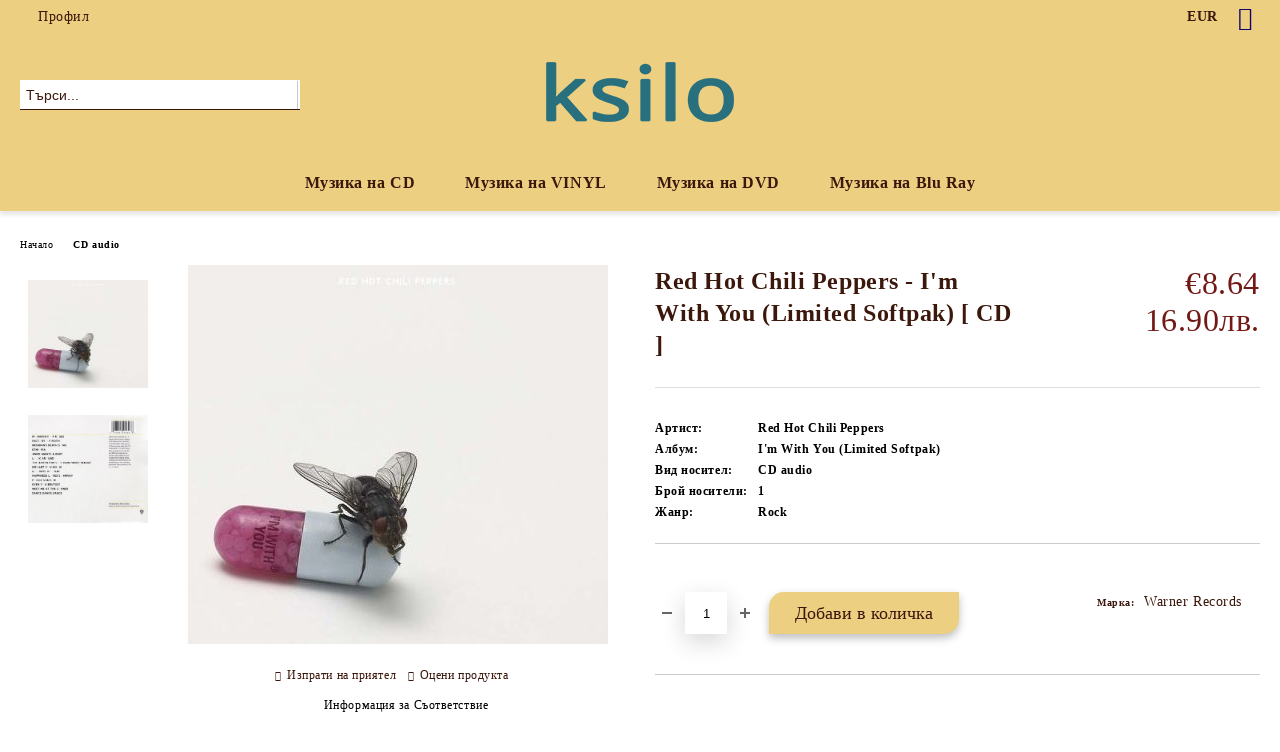

--- FILE ---
content_type: text/html; charset=utf-8
request_url: https://ksilo.com/product/23640/red-hot-chili-peppers-i-m-with-you-limited-softpak-cd.html
body_size: 14518
content:
<!DOCTYPE html>
<html lang="bg">
<head>
	<meta http-equiv="Content-Type" content="text/html; charset=utf-8" />
<meta http-equiv="Content-Script-Type" content="text/javascript" />
<meta http-equiv="Content-Style-Type" content="text/css" />
<meta name="description" content="Red Hot Chili Peppers - I&#039;m With You (Limited Softpak) [ CD ] &gt;   | CD audio" />
<meta name="keywords" content="Chili, Peppers, With, Limited, Softpak" />
<meta name="twitter:card" content="summary" /><meta name="twitter:site" content="@server.seliton.com" /><meta name="twitter:title" content="Red Hot Chili Peppers - I&#039;m With You (Limited Softpak) [ CD ] на CD audio за €8.64 от ksilo.com" /><meta name="twitter:description" content="Red Hot Chili Peppers - I&#039;m With You (Limited Softpak) [ CD ] &gt;   | CD audio" /><meta name="twitter:image" content="http://ksilo.com/userfiles/productimages/product_38638.jpg" />
<link rel="icon" type="image/x-icon" href="/favicon.ico" />
<title>Red Hot Chili Peppers - I&#039;m With You (Limited Softpak) [ CD ] на CD audio за €8.64 от ksilo.com</title>
<link rel="canonical" href="https://ksilo.com/product/23640/red-hot-chili-peppers-i-m-with-you-limited-softpak-cd.html" />

<link rel="stylesheet" type="text/css" href="/userfiles/css/css_73_231.css" />
<script type="text/javascript" src="/userfiles/css/js_73_110.js"></script>
<meta name="viewport" content="width=device-width, initial-scale=1" />
<link rel="alternate" type="application/rss+xml" title="Новини" href="/module.php?ModuleName=com.summercart.rss&amp;UILanguage=bg&amp;FeedType=News" />
<script type="text/javascript">
$(function(){
	$('.innerbox').colorbox({minWidth: 500, minHeight: 300, maxWidth: '90%', maxHeight: '96%'});
		var maxProducts = 7;
	var httpsDomain = 'https://ksilo.com/';
	var searchUrl = '/search.html';
	var seeMoreText = 'вижте още';
	
	SC.Util.initQuickSearch(httpsDomain, maxProducts, searchUrl, seeMoreText);
	});

SC.storeRoot = 'https://ksilo.com/';
SC.storeRootPath = '/';
SC.ML.PROVIDE_VALID_EMAIL = 'Трябва да предоставите валиден имейл адрес:';
SC.JSVersion = '';
</script>


		<script type="application/ld+json">
			{
				"@context": "https://schema.org",
				"@type": "BreadcrumbList",
				"itemListElement":
				[
					{
						"@type": "ListItem",
						"position": 1,
						"item":
						{
							"@id": "https://ksilo.com/",
							"name": "Начало"
						}
					},
					{
						"@type": "ListItem",
						"position": 2,
						"item":
						{
							"@id": "https://ksilo.com/category/141/cd-audio.html",
							"name": "CD audio"
						}
					},
					{
						"@type": "ListItem",
						"position": 3,
						"item":
						{
							"@id": "https://ksilo.com/product/23640/red-hot-chili-peppers-i-m-with-you-limited-softpak-cd.html",
							"name": "Red Hot Chili Peppers - I&#039;m With You (Limited Softpak) [ CD ]"
						}
					}
				]
			}
		</script>





<meta property="og:site_name" content="ksilo.com" /><meta property="og:locality" content="София " /><meta property="og:country-name" content="България" /><meta property="og:email" content="admin@ksilo.com" /><meta property="og:type" content="product" /><meta property="og:title" content="Red Hot Chili Peppers - I'm With You (Limited Softpak) [ CD ]" /><meta property="og:url" content="https://ksilo.com/product/23640/red-hot-chili-peppers-i-m-with-you-limited-softpak-cd.html" /><meta property="og:image" content="https://ksilo.com/userfiles/productimages/product_38638.jpg" /><!-- Global site tag (gtag.js) - Google Analytics -->
<script>
	window.gtag_loaded = true;
	window.dataLayer = window.dataLayer || [];
	function gtag(){dataLayer.push(arguments);}
	
			gtag('consent', 'default', {
			'ad_storage': 'granted',
			'ad_user_data': 'granted',
			'ad_personalization': 'granted',
			'analytics_storage': 'granted',
			'functionality_storage': 'granted',
			'personalization_storage': 'granted',
			'security_storage': 'granted'
		});
	</script>
<script async src="https://www.googletagmanager.com/gtag/js?id=G-6ESBD6FBL0"></script>
<script>
	gtag('js', new Date());
	gtag('config', 'G-6ESBD6FBL0', {'allow_enhanced_conversions':true});
</script>
<!-- /Global site tag (gtag.js) - Google Analytics -->
</head>

<body class="lang-bg dynamic-page dynamic-page-product layout-25 layout-type-wide products-per-row-4 " >


<div class="c-body-container js-body-container">
	<div class="c-body-container__sub">
		
		<header class="container c-header js-header-container">
						<div class="c-header__topline">
				<div class="c-header__topline-inner">
					<div class="c-header__profile js-header-login-section">
						<div class="c-header__profile-toggle-icon">Профил</div>
																								
												<div class="c-header__profile-dd">
							<a href="https://ksilo.com/login.html" class="c-header__profile_link c-header__profile-login">Вход</a>
							<a href="https://ksilo.com/register.html" class="c-header__profile_link c-header__profile-register">Регистрация</a>
						</div>
												
						<div class="c-header__phone-wrapper c-header__contacet-row">
							<a href="tel:" class="c-header__phone-number"></a>
						</div>
					</div>
					
					<div class="c-header__lang-currency-social">
												<div class="c-header__currency js-header-currency">
							<span class="c-header__currency-label">Валута</span>
							<div class="c_header__currency-selected">
								<span class="c-header__currency-code-wrapper"><span class="c_header__currency-selected-code">EUR</span></span>
							</div>
							<input type="hidden" name="CurrencyID" class="CurrencyID" id="js-selected-currencyid" value="2" />
							<ul id="currency-list" class="c-header__currency-list">
																<li class="c-header__currency-selector js-currency-selector " id="currencyId_6">BGN</li>
																<li class="c-header__currency-selector js-currency-selector selected" id="currencyId_2">EUR</li>
															</ul>
						</div>
												
												
						<div class="c-header__social-networks">
														<a class="c-header__social-icons social-network__fb" href="http://www.facebook.com/" target="_blank" title="Facebook"></a>
																																																							</div>
					</div>
				</div>
			</div>
			
			<div class="c-header__standard">
				<div class="c-header__search js-header-search">
					<div class="c-header__search-advanced"><a class="c-header__search-advanced-link" href="/search.html?action=dmAdvancedSearch">Разширено търсене</a></div>
					<form action="/search.html" class="c-header_search_form js-header-search-form">
						<input type="text" class="c-header__search_input js-header-search-input" id="sbox" name="phrase" value="" placeholder="Търси..." />
						<span class="c-header__search-button"><input type="submit" value="Търси" class="c-header__search-button-submit" /></span>
					</form>
				</div>
				
				<h2 class="c-header__logo c-header__logo--is-image">
				<a class="c-header__logo-link" href="/">
					<img class="c-header__logo-image" src="/userfiles/logo/ksilo-logo.png" alt="ksilo.com" width="200" height="72" />									</a>
								</h2>
				
				<div class="c-header__info">
										
										<div class="c-header__cart js-header-cart js-header-mini-cart-wrapper">
												<div class="c-header__cart-wrapper">
							<div class="c-header__cart--empty-icon"></div>
						</div>
												
											</div>
									</div>
			</div>
			
			<div class="c-header__mobile">
				<ul class="c-header__mobile-menu">
					<li class="c-header__mobile-menu-item mobile-menu-item-nav js-mobile-menu-toggle-nav">
						<span class="c-header__mobile-menu-icon"></span>
					</li>
					<li class="c-header__mobile-menu-item mobile-menu-item-search">
						<svg xmlns="http://www.w3.org/2000/svg" width="24.811" height="24.811" viewBox="0 0 21.811 21.811">
							<g id="search-outline" transform="translate(-63.25 -63.25)">
								<path id="Path_113" data-name="Path 113" d="M72.182,64a8.182,8.182,0,1,0,8.182,8.182A8.182,8.182,0,0,0,72.182,64Z" fill="none" stroke="#000" stroke-miterlimit="10" stroke-width="1.5"/>
								<path id="Path_114" data-name="Path 114" d="M338.29,338.29,344,344" transform="translate(-260.004 -260.004)" fill="none" stroke="#000" stroke-linecap="round" stroke-miterlimit="10" stroke-width="1.5"/>
							</g>
						</svg>
						<div class="c-header__search c-header__search--mobile">
							<form action="/search.html" class="c-header_search_form js-header-search-form">
								<input type="text" class="c-header__search_input c-header__search_input--mobile js-header-search-input" id="js-search-phrase" name="phrase" value="" placeholder="Търси..." />
								<span class="c-header__search-button"><input type="submit" value="Търси" class="c-header__search-button-submit" /></span>
							</form>
						</div>
					</li>
					<li class="c-header__standard-logo-section">
						<h2 class="c-header__logo c-header__logo--is-image">
						<a href="/" alt="Лого">
							<img class="c-header__logo-image" src="/userfiles/logo/ksilo-logo.png" alt="ksilo.com" width="200" height="72" />													</a>
						</h2>
					</li>
					<li class="c-header__mobile-menu-item is-mobile-cart">
												
																		<div id="mobile-cart" class="mobile-menu-item-cart js-mobile-menu-item-cart">
							<svg xmlns="http://www.w3.org/2000/svg" width="31" height="30" viewBox="0 0 31 30">
								<g id="cart-41" transform="translate(1.5 0.5)">
									<circle id="Ellipse_37" data-name="Ellipse 37" cx="1.847" cy="1.847" r="1.847" transform="translate(9.451 24.148)" fill="#000812"/>
									<path id="Ellipse_37_-_Outline" data-name="Ellipse 37 - Outline" d="M1.847-.5A2.347,2.347,0,1,1-.5,1.847,2.35,2.35,0,0,1,1.847-.5Zm0,3.695A1.347,1.347,0,1,0,.5,1.847,1.349,1.349,0,0,0,1.847,3.195Z" transform="translate(9.451 24.148)"/>
									<circle id="Ellipse_38" data-name="Ellipse 38" cx="1.847" cy="1.847" r="1.847" transform="translate(20.166 24.148)" fill="#000812"/>
									<path id="Ellipse_38_-_Outline" data-name="Ellipse 38 - Outline" d="M1.847-.5A2.347,2.347,0,1,1-.5,1.847,2.35,2.35,0,0,1,1.847-.5Zm0,3.695A1.347,1.347,0,1,0,.5,1.847,1.349,1.349,0,0,0,1.847,3.195Z" transform="translate(20.166 24.148)"/>
									<path id="Path_88" data-name="Path 88" d="M22.352,21.855H10.732a3.527,3.527,0,0,1-3.357-3.112L4.066,2.843H.709a1,1,0,0,1,0-2h4.17a1,1,0,0,1,.979.8l.877,4.215H26.709a1,1,0,0,1,.986,1.167L25.714,18.714l0,.02A3.529,3.529,0,0,1,22.352,21.855Zm-15.2-14L9.334,18.344l0,.016c.138.723.577,1.5,1.394,1.5h11.62c.814,0,1.253-.766,1.393-1.486L25.525,7.854Z" transform="translate(0 0)"/>
									<rect id="Rectangle_179" data-name="Rectangle 179" width="31" height="30" transform="translate(-1.5 -0.5)" fill="none"/>
								</g>
							</svg>
						</div>
												
																	</li>
				</ul>
			</div>
			<div class="c-mobile-holder"></div>
		</header><!-- header container -->
<main>
<div class="o-column c-layout-top o-layout--horizontal c-layout-top__sticky sticky js-layout-top">
	<div class="c-layout-wrapper c-layout-top__sticky-wrapper">
		<div class="o-box c-box-main-menu js-main-menu-box">
	<div class="c-mobile__close js-mobile-close-menu"></div>
	<div class="c-mobile__phone js-mobile-phone-content"></div>
	<div class="c-mobile__nav">
		<div class="c-mobile__nav-item is-menu js-mobile-toggle-menu is-active"><span>Меню</span></div>
		<div class="c-mobile__nav-item is-profile js-mobile-toggle-profile"><span>Профил</span></div>
		<div class="c-mobile__nav-item is-int js-mobile-toggle-int"><i class="js-mobile-current-flag"></i><span>Език</span></div>
	</div>
	
	<div class="o-box-content c-box-main-menu__content">
		<ul class="c-box-main-menu__list">
						<li class=" c-box-main-menu__item js-box-main-menu__item">
				<a href="/category/141/cd-audio.html" title="Музика на CD" class="c-box-main-menu__item-link">
										Музика на CD
					<span class="c-box-main-menu__mobile-control js-mobile-control"><span>+</span></span>
				</a>
							</li>
						<li class=" c-box-main-menu__item js-box-main-menu__item">
				<a href="/category/140/vinyl.html" title="Музика на VINYL" class="c-box-main-menu__item-link">
										Музика на VINYL
					<span class="c-box-main-menu__mobile-control js-mobile-control"><span>+</span></span>
				</a>
							</li>
						<li class=" c-box-main-menu__item js-box-main-menu__item">
				<a href="/category/142/dvd.html" title="Музика на DVD" class="c-box-main-menu__item-link">
										Музика на DVD
					<span class="c-box-main-menu__mobile-control js-mobile-control"><span>+</span></span>
				</a>
							</li>
						<li class=" c-box-main-menu__item js-box-main-menu__item">
				<a href="/category/143/blu-ray.html" title="Музика на Blu Ray" class="c-box-main-menu__item-link">
										Музика на Blu Ray
					<span class="c-box-main-menu__mobile-control js-mobile-control"><span>+</span></span>
				</a>
							</li>
					</ul>
	</div>
	
	<div class="c-mobile__profile-content js-mobile-profile-content" style="display: none;"></div>
	
	<div class="c-mobile__int-content js-mobile-int-content" style="display: none;"></div>

</div>

<script type="text/javascript">
	$(function(){
		if ($(window).width() <= 1110) {
			$('.js-mobile-menu-toggle-nav').click(function(){
				$('.js-main-menu-box').addClass('is-active');
			});

			$('.js-mobile-toggle-menu').click(function(){
				$(this).addClass('is-active');
				$('.c-box-main-menu__content').show();

				$('.js-mobile-toggle-profile').removeClass('is-active');
				$('.js-mobile-profile-content').hide();
				$('.js-mobile-toggle-int').removeClass('is-active');
				$('.js-mobile-int-content').hide();
			});
			$('.js-mobile-toggle-profile').click(function(){
				$(this).addClass('is-active');
				$('.js-mobile-profile-content').show();

				$('.js-mobile-toggle-menu').removeClass('is-active');
				$('.c-box-main-menu__content').hide();
				$('.js-mobile-toggle-int').removeClass('is-active');
				$('.js-mobile-int-content').hide();
			});
			$('.js-mobile-toggle-int').click(function(){
				$(this).addClass('is-active');
				$('.js-mobile-int-content').show();

				$('.js-mobile-toggle-profile').removeClass('is-active');
				$('.js-mobile-profile-content').hide();
				$('.js-mobile-toggle-menu').removeClass('is-active');
				$('.c-box-main-menu__content').hide();
			});

			$('.js-mobile-close-menu').click(function(){
				$('.js-main-menu-box').removeClass('is-active');
				$('.js-mobile-menu-item-nav').toggleClass('is-active');
			});
			var currentFlag = $('.c_header__language-selected .c-header__language-code-wrapper').html();
			$('.js-mobile-current-flag').append(currentFlag);

			if ($('.js-header-language').length == 0 && $('.js-header-currency').length == 0) {
				$('.js-mobile-toggle-int').hide();
			}
		}
	});
</script>
	</div>
</div>

<div class="c-layout-main js-layout-main">
		<div id="c-layout-main__column-left" class="o-layout--vertical c-layout-main--wide">
		<div class="c-layout-wrapper">
			
			<div id="product-page" class="c-page-product"
	 xmlns:product="http://search.yahoo.com/searchmonkey/product/"
	 xmlns:rdfs="http://www.w3.org/2000/01/rdf-schema#"
	 xmlns:media="http://search.yahoo.com/searchmonkey/media/"
	 xmlns:review="http://purl.org/stuff/rev#"
	 xmlns:use="http://search.yahoo.com/searchmonkey-datatype/use/"
	 xmlns:currency="http://search.yahoo.com/searchmonkey-datatype/currency/"
	 itemscope itemtype="http://schema.org/Product">
	
	<div class="c-breadcrumb c-breadcrumb__list">
		<span class="c-breadcrumb__item"><a href="/" class="c-breadcrumb__item-link">Начало</a> </span>
				<span class="c-breadcrumb__separator"></span>
		<span class="c-breadcrumb__item"><a href="/category/141/cd-audio.html" class="c-breadcrumb__item-link">CD audio</a></span>
				<span class="c-breadcrumb__item--last">Red Hot Chili Peppers - I&#039;m With You (Limited Softpak) [ CD ]</span>
	</div>
	
	<div class="o-page-content">
		<div class="c-dynamic-area c-dynamic-area__top"></div>
		
		<div class="c-product__top-area">
				<!-- Description Price Block -->
			<div class="product-page-description-price-block">
				<div class="c-product-page__product-name-and-price">
					<h1 class="c-product-page__product-name fn js-product-name-holder" property="rdfs:label" itemprop="name">
						Red Hot Chili Peppers - I&#039;m With You (Limited Softpak) [ CD ]
					</h1>
											<div id="ProductPricesHolder" class="c-product-page__product-price-wrapper js-product-prices-holder">
														<div class="c-product-page__product-price-section u-dual-price__product-page is-price-with-tax">
			
	
		<!-- Show prices with taxes applied. -->
			
						
		<!-- The product has no price modifiers. It may have wholesale price. -->
				<!-- No wholesale price. The list price is the final one. No discounts. -->
		<div class="c-price-exclude-taxes product-price u-price__base__wrapper u-dual-price__big-price" itemprop="offers" itemscope itemtype="http://schema.org/Offer">
			<span class="c-price-exclude-taxes__no-wholesale-price-list-label what-price u-price__base__label">Цена:</span>
			<span class="c-price-exclude-taxes__no-wholesale-price-list-price taxed-price-value u-price__base__value">
				€8.64
								<span class="c-price-exclude-taxes__no-wholesale-price-list-price taxed-price-value u-product-page__price-dual-currency">16.90лв.</span>
							</span>
			<span class="c-price-exclude-taxes__no-wholesale-price-list-price-digits price" style="display:none;" itemprop="price">8.64</span>
			<span class="c-price-exclude-taxes__no-wholesale-price-currency currency" style="display:none;" itemprop="priceCurrency">EUR</span>
			<link itemprop="url" href="/product/23640/red-hot-chili-peppers-i-m-with-you-limited-softpak-cd.html" />
			<meta itemprop="availability" content="https://schema.org/InStock" />
			
		</div>
				
				
			
		
		
		



	
	</div>													</div>
									</div>
				
				<ul class="c-product-page__product-features">
										
					
														</ul>
				
								
				<div class="c-product-page__product-details">
					<div class="c-product-page__product-description-wrapper">
																								
											</div>
					
					<!-- Cart form -->
					<form action="https://ksilo.com/cart.html" method="post" id="cart_form" class="c-product-page__cart-form item " >
						<div class="product-page__price-and-options">
													</div>
					
												<ul class="c-product-page__attributes-list item">
															<li class="c-product-page__attribute-item">
									<div class="c-product-page__attribute-name">Артист:</div>
									<div class="c-product-page__attribute-value">
										Red Hot Chili Peppers
										
																				
										<span class="c-product-page__attribute-unit"></span>
																			</div>
								</li>
															<li class="c-product-page__attribute-item">
									<div class="c-product-page__attribute-name">Албум:</div>
									<div class="c-product-page__attribute-value">
										I'm With You (Limited Softpak)
										
																				
										<span class="c-product-page__attribute-unit"></span>
																			</div>
								</li>
															<li class="c-product-page__attribute-item">
									<div class="c-product-page__attribute-name">Вид носител:</div>
									<div class="c-product-page__attribute-value">
										
										
																					<span class="c-product-page__attribute-multivalue">CD audio</span>
																				
										<span class="c-product-page__attribute-unit"></span>
																			</div>
								</li>
															<li class="c-product-page__attribute-item">
									<div class="c-product-page__attribute-name">Брой носители:</div>
									<div class="c-product-page__attribute-value">
										1
										
																				
										<span class="c-product-page__attribute-unit"></span>
																			</div>
								</li>
															<li class="c-product-page__attribute-item">
									<div class="c-product-page__attribute-name">Жанр:</div>
									<div class="c-product-page__attribute-value">
										
										
																					<span class="c-product-page__attribute-multivalue">Rock</span>
																				
										<span class="c-product-page__attribute-unit"></span>
																			</div>
								</li>
													</ul>
												
						<div class="c-product-page__buy-buttons">
							<div class="c-product-page__availability-label availability s-html-editor js-availability-label" style="display: none">
								
							</div>
							
														<div class="c-product-page__add-to-wishlist-button">
								<span class="c-product-page__wishlist-buttons js-button-wish no-in-wishlist">
	<a style="display: none" rel="nofollow" href="https://ksilo.com/wishlist.html" title="Добавен в Желани" class="c-product-page__button-wishlist is-in-wishlist js-wishlist-link js-has-in-wishlist" data-product-id="23640" data-item-id="0"><span class="c-product-page__button-wishlist-text">Добавен в Желани</span></a>
	<a rel="nofollow" href="https://ksilo.com/wishlist.html" title="Добави в желани" class="c-product-page__button-wishlist not-in-wishlist js-wishlist-link js-no-in-wishlist" data-product-id="23640" data-item-id="0"><span class="c-product-page__button-wishlist-text">Добави в желани</span></a>
</span>
<script type="text/javascript">
$(function () {
	SC.Wishlist.getData = function (object) {
		var data = $('#cart_form').serialize();
		if (object.hasClass('js-has-in-wishlist')) {
			data += '&action=removeItem&submitType=ajax&WishlistItemID=' + object.data('item-id');
		} else {
			data += '&action=addItem&submitType=ajax&ProductID=' + object.data('product-id');
		}
		
		return data;
	}
})
</script>
							</div>
														
																																			
							<div class="c-product-page__buy-buttons-wrapper">
								<!--// measure unit plugin inject //-->
																
								<div class="quantity availability add-to-cart js-button-add-to-cart-wrapper js-product-page__add-to-cart" >
									<span class="value-title" title="in_stock"></span>									<!--// measure unit plugin inject //-->
																		
																		<span class="c-product-page__quantity-minus js-quantity-minus">-</span>
																		<input aria-label="Брой" type="text" class="c-product-page__quantity-input js-quantity-input" name="Quantity" value="1" size="1" />
																		<span class="c-product-page__quantity-plus js-quantity-plus">+</span>
																		
									<!--// measure unit plugin inject //-->
																		
									<div class="c-button__add-to-cart-wrapper js-button-add-to-cart o-button-add-to-cart u-designer-button">
										<input type="submit" class="c-button c-button__add-to-cart js-button-add-to-cart o-button-add-to-cart-submit u-designer-button-submit" value="Добави в количка" />
										<span class="c-button__add-to-cart-icon o-button-add-to-cart-icon"></span>
									</div>
								</div>
								
																<div class="c-product-page__product-brand-wrapper" itemprop="brand" itemscope itemtype="http://schema.org/Organization">
																		<span class="brand-name-wrapper">
										<span class="c-product-page__product-brand-label">Марка:</span>
										<a class="c-product-page__product-brand-link" rel="product:brand" typeof="vcard:VCard commerce:Business" property="vcard:url" href="/brand/302/warner-records.html" itemprop="url"><span class="brand" property="vcard:organization-name" itemprop="name">Warner Records</span></a>
									</span>
																		
																		
																	</div>
															</div>
						</div>
						
						<input type="hidden" name="action" value="dmAddToCart" />
						<input type="hidden" class="js-product-page-product-id" id="ProductID" name="ProductID" value="23640" />
						<input type="hidden" class="js-product-page-productvariant-id" id="ProductVariantID" name="ProductVariantID" value="" />
																													</form>
					
									</div>
				
							</div><!-- Description Price Block -->
			
			<!-- Images Block -->
			<div class="c-product-page__images-block">
				<div id="product-images" class="c-product-page__images-wrapper-of-all    ">
					<div class="c-product-page__image-section">
												
																		
						<div class="c-product-page__product-image js-product-image" >
							<div class="video-close js-video-close"><img src="/skins/orion/customer/images/close_video.png?rev=0cfa903748b22c57db214c7229180c71ed34da8a" width="32" height="32" alt="" loading="lazy" /></div>
							<div class="video-container js-video-container"></div>
														
																					<div class="product-image-a js-call-lightgallery">
																<a href="/userfiles/productlargeimages/product_38638.jpg" title="Red Hot Chili Peppers - I&#039;m With You (Limited Softpak) [ CD ]" class="c-product-page__product-image-with-zoom js-product-image-link js-cloud-zoom cloud-zoom" id="product-zoom" rel="position: 'inside', adjustX: 0, adjustY: 0">
																	<img class="c-product-page__product-image c-product-page__product-image-23640 js-product-image-default" rel="rdfs:seeAlso media:image" src="/userfiles/productimages/product_38638.jpg" alt="Red Hot Chili Peppers - I&#039;m With You (Limited Softpak) [ CD ]" itemprop="image" width="420" height="379" fetchpriority="high" loading="lazy"/>
									<meta property="og:image" content="https://ksilo.com/userfiles/productimages/product_38638.jpg">
																</a>
															</div>
																				</div>
					</div>
					
					<div class="c-product-page__thumb-list-wrapper">
						<div class="c-product-page__thumb-list js-image-thumb-list">
														
							<!-- Product threesixty degree start -->
														
							<!-- Variant images -->
														
							<!-- Product images -->
														<span class="c-product-page__thumb-wrapper js-product-thumb-holder selected product-image-lightgallery" style="min-width:85px;" data-src="/userfiles/productlargeimages/product_38638.jpg">
																<a id="product-image-38638" href="/userfiles/productlargeimages/product_38638.jpg" title="Red Hot Chili Peppers - I&#039;m With You (Limited Softpak) [ CD ]" class="c-product-page__thumb-link js-product-thumb-link js-cloud-zoom-gallery cloud-zoom-gallery" rel="useZoom: 'product-zoom', smallImage: '/userfiles/productimages/product_38638.jpg'" ref="/userfiles/productimages/product_38638.jpg" data-largeimagewidth="700" data-largeimageheight="633">
																	<img src="/userfiles/productthumbs/thumb_38638.jpg" alt="Red Hot Chili Peppers - I&#039;m With You (Limited Softpak) [ CD ]" width="300" height="271" class="c-product-page__thumb-image" />
																</a>
															</span>
														<span class="c-product-page__thumb-wrapper js-product-thumb-holder  product-image-lightgallery" style="min-width:85px;" data-src="/userfiles/productlargeimages/product_38639.jpg">
																<a id="product-image-38639" href="/userfiles/productlargeimages/product_38639.jpg" title="Red Hot Chili Peppers - I&#039;m With You (Limited Softpak) [ CD ]" class="c-product-page__thumb-link js-product-thumb-link js-cloud-zoom-gallery cloud-zoom-gallery" rel="useZoom: 'product-zoom', smallImage: '/userfiles/productimages/product_38639.jpg'" ref="/userfiles/productimages/product_38639.jpg" data-largeimagewidth="700" data-largeimageheight="633">
																	<img src="/userfiles/productthumbs/thumb_38639.jpg" alt="Red Hot Chili Peppers - I&#039;m With You (Limited Softpak) [ CD ]" width="300" height="271" class="c-product-page__thumb-image" />
																</a>
															</span>
														
													</div>
					</div>
					
					<script type="text/javascript">
						var variantImagesOptions = {};
											
						$(function () {
							// Remove from Light Gallery default image duplicate
							$('.product-image-lightgallery').each(function() {
								if ($(this).find('.js-product-image-default').length == 0 && $(this).data('src') == $('.js-product-image-default').parents('.product-image-lightgallery').data('src')) {
									$(this).removeClass('product-image-lightgallery');
								}
							});
							if($('body').hasClass('u-variant__product-page-two')) {
								function scrollToVariantImage(ProductVariantSliderImageID) {
									if (!ProductVariantSliderImageID) {
										return;
									}
									
									const jQueryProductVariantSliderImage =  $('#' + ProductVariantSliderImageID);
									if (!jQueryProductVariantSliderImage.length) {
										return;
									}
									
									$('html, body').stop().animate({
										scrollTop: jQueryProductVariantSliderImage.offset().top
									}, 1000);
								}
								
								$(SC.ProductData.ProductVariantsEvent).on('variantChangedData', function (event, data) {
									scrollToVariantImage(data.variantData.ProductVariantSliderImageID);
								});
								
								$('#product-images .js-product-thumb-link').removeClass('js-cloud-zoom-gallery cloud-zoom-gallery');
							} else {
								$('#product-images .js-product-thumb-link').dblclick(function() {
									$(this).click();
									$('#product-images .js-product-image-link').click();
								});
							}
							
														$('#product-images .js-product-image-link').live('click', function() {
								if ($('#product-images .js-product-thumb-link[href="' + $('#product-images .js-product-image-link').attr('href') + '"]').length == 0) {
									$('#product-images').append('<span class="product-thumb-holder" style="display: none;"><a href="' + $('#product-images .js-product-image-link').attr('href') + '" title="' + $('#product-images .js-product-image-link').attr('title') + '" class="js-product-thumb-link js-cloud-zoom-gallery cloud-zoom-gallery" rel="useZoom: \'product-zoom\', smallImage: \'' + $('#product-images .js-product-image-link img').attr('src') + '\'"></a></span>');
								}
							});
				
							$('.mousetrap').live('click', function() {
								$('#product-images .js-product-image-link').click();
							});
														
							
												
							var lightGalleryOptions = {
								mode: 'lg-lollipop',
								download: false,
								actualSize: true,
								showThumbByDefault: false,
								closable: false,
								enableDrag: false,
								enableSwipe: true,
								infiniteZoom: true,
								zoom: true,
								enableZoomAfter: 300,
								addClass: 'lightgallery_main_wrapper',
								preload: 100,
								slideEndAnimation: false,
								selector: '.product-image-lightgallery'
							};
							
							function loadLightGallery(lightGalleryOptions) {
								if ( $.isFunction($.fn.lightGallery) ) {
									return;
								}
								
								$('head').append('<script type="text/javascript" src="/skins/assets/lightGallery/js/lightgallery.js?rev=0cfa903748b22c57db214c7229180c71ed34da8a"><\/script>' +
										'<script type="text/javascript" src="/skins/assets/lightGallery/js/plugins/lg-thumbnail.min.js?rev=0cfa903748b22c57db214c7229180c71ed34da8a"><\/script>' +
									'<script type="text/javascript" src="/skins/assets/lightGallery/js/plugins/lg-zoom.min.js?rev=0cfa903748b22c57db214c7229180c71ed34da8a"><\/script>' +
										'<link rel="stylesheet" type="text/css" href="/skins/assets/lightGallery/css/lightgallery.css?rev=0cfa903748b22c57db214c7229180c71ed34da8a" />');
								
								$('#product-images')
									.lightGallery(lightGalleryOptions)
									.on('onCloseAfter.lg', function () {
										$('.js-main-menu-box').parent('div').css('z-index', '999999');
									})
									.on('onAfterOpen.lg', function () {
										$('.lightgallery_main_wrapper .lg-item').css('width', $(window).width() + 20).css('overflow-y', 'auto');
									})
									.on('onBeforeSlide.lg', function (event, prevIndex, index) {
										$('.lightgallery_main_wrapper .lg-item').eq(index).find('.lg-img-wrap').show();
										$('.lightgallery_main_wrapper .lg-item').eq(prevIndex).find('.lg-img-wrap').hide();
										$('.lightgallery_main_wrapper .lg-item').css('overflow-y', 'hidden');
									})
									.on('onAfterSlide.lg', function () {
										$('.lightgallery_main_wrapper .lg-item').css('overflow-y', 'auto');
									});
							}
							$('.js-call-lightgallery').on('click', function() {
								loadLightGallery(lightGalleryOptions);
								var attrHref = $(this).find('.js-product-image-link').attr('href');
								$('.product-image-lightgallery[data-src="' + attrHref + '"]').trigger('click');
								lightGallery.refresh();
								return false;
							});
							
															loadLightGallery(lightGalleryOptions);
													});
					</script>
				</div>
				<!--// measure unit plugin inject //-->
								<div class="c-product-page__button-actions has-brand">
					<div class="c-product-page__send-to-friend-button c-product-page__button-actions-wrapper">
						<a rel="nofollow" class="c-button__send-to-friend" href="https://ksilo.com/send_to_friend.php?ProductID=23640" id="sendToFriend" title="Изпрати на приятел">Изпрати на приятел</a>
					</div>
										<div class="c-product-page__rate-button c-product-page__button-actions-wrapper">
						<a rel="nofollow" href="/module.php?ModuleName=com.summercart.ratingactions&amp;action=acRate&amp;ProductID=23640" id="rateThisProduct" title="Оцени продукта">Оцени продукта</a>
					</div>
										
										
										<span class="c-product-page__toggle-brand-information js-product-page-brand-info">Информация за Съответствие</span>
					
					<div class="c-product-page__product-brand-information js-product-page-brand-content is-hidden" style="display: none;">
																																				<div class="c-product-page__brand-contact-row">
							<span class="c-product-page__brand-contact-label">Уебсайт</span>
							<a class="c-brand__brand-website-link" href="https://www.warnerrecords.com/" target="_blank">https://www.warnerrecords.com/</a>
						</div>
											</div>
									</div>
				
									<div class="c-social-buttons social-buttons">
	<iframe title="Share links" src="//www.facebook.com/plugins/like.php?locale=bg_BG&amp;href=https%3A%2F%2Fksilo.com%2F%2Fproduct%2F23640%2Fred-hot-chili-peppers-i-m-with-you-limited-softpak-cd.html&amp;layout=button_count&amp;action=like&amp;show_faces=false&amp;share=true&amp;height=21&amp;" scrolling="no" frameborder="0" style="border:none; overflow:hidden; width: 200px; height:21px;" allowTransparency="true" loading="lazy"></iframe>
	
	<!-- Place this tag in your head or just before your close body tag. -->
	<script >
		window.___gcfg = {
			lang: 'bg_BG',
		};
	</script>
	<a href="https://twitter.com/share" class="c-social-buttons__twitter-share-button twitter-share-button" data-lang="bg">Tweet</a>
	<script>$(function() { !function(d,s,id){var js,fjs=d.getElementsByTagName(s)[0],p=/^http:/.test(d.location)?'http':'https';if(!d.getElementById(id)){js=d.createElement(s);js.id=id;js.src=p+'://platform.twitter.com/widgets.js';fjs.parentNode.insertBefore(js,fjs);}}(document, 'script', 'twitter-wjs'); });</script>
	
	<!--// plugin.facebook_send_to_friend.html //-->
</div>							</div><!-- Images Block -->
		</div> <!-- c-product__top-area -->

		<!-- Product details info -->
				
		<!--// plugin.list-variants.product-details-html //-->
		<!-- Product details in tabs -->
		<div class="c-tabs c-product-page__tabs js-wholesale-prices">
			<ul class="c-tabs__menu c-product-page__tabs-menu js-tabs__menu">
																				<li class="c-tabs__menu-item c-product-page__tabs-menu-item js-tabs-title"><a href="#product-global-attributes" class="c-product-page__tabs-menu-item-link js-tabs-title-link">Характеристики</a></li>
																								<li class="c-tabs__menu-item c-product-page__tabs-menu-item js-tabs-title"><a href="#product-reviews" class="c-product-page__tabs-menu-item-link js-tabs-title-link">Ревюта</a></li>
																																																																								<li class="c-tabs__menu-item c-product-page__tabs-menu-item js-tabs-title"><a href="#product-web-page-6" class="c-product-page__tabs-menu-item-link js-tabs-title-link">Често задавани въпроси</a></li>
																			</ul>
			
			<div class="c-tab__box-title-wrapper" style="display:none">
	<h2 class="c-tab__box-title">Характеристики</h2>
</div>
<div class="tab-content c-tab-global-attributes" id="product-global-attributes">
	<ul class="c-tab-attributes__list">
				<li class="c-tab-attribute__wrapper">
			<div class="c-tab-attribute__label">Артист:</div>
			<div class="c-tab-attribute__value-wrapper">
				<span class="c-tab-attribute__value" data-attribute-code="artist">
				Red Hot Chili Peppers
								</span>
				
				<span class="c-tab-attribute__unit"></span>
							</div>
		</li>
				<li class="c-tab-attribute__wrapper">
			<div class="c-tab-attribute__label">Албум:</div>
			<div class="c-tab-attribute__value-wrapper">
				<span class="c-tab-attribute__value" data-attribute-code="title">
				I'm With You (Limited Softpak)
								</span>
				
				<span class="c-tab-attribute__unit"></span>
							</div>
		</li>
				<li class="c-tab-attribute__wrapper">
			<div class="c-tab-attribute__label">Вид носител:</div>
			<div class="c-tab-attribute__value-wrapper">
				<span class="c-tab-attribute__value" data-attribute-code="config">
				
								CD audio<br />
								</span>
				
				<span class="c-tab-attribute__unit"></span>
							</div>
		</li>
				<li class="c-tab-attribute__wrapper">
			<div class="c-tab-attribute__label">Брой носители:</div>
			<div class="c-tab-attribute__value-wrapper">
				<span class="c-tab-attribute__value" data-attribute-code="units">
				1
								</span>
				
				<span class="c-tab-attribute__unit"></span>
							</div>
		</li>
				<li class="c-tab-attribute__wrapper">
			<div class="c-tab-attribute__label">Жанр:</div>
			<div class="c-tab-attribute__value-wrapper">
				<span class="c-tab-attribute__value" data-attribute-code="genre">
				
								Rock<br />
								</span>
				
				<span class="c-tab-attribute__unit"></span>
							</div>
		</li>
			</ul>
</div><div class="c-tab__box-title-wrapper c-tab-review__title-wrapper" style="display:none">
	<h2 class="c-tab__box-title">Ревюта</h2>
</div>
<div id="product-reviews" class="c-tab-review tab-content">
				<div id="fb-comments-container" class="c-facebook-comments">
	<div id="fb-root" class="c-facebook-comments__fb-root"></div>
	<script>
	function startFbComments() {
		(function(d, s, id) {
		  var js, fjs = d.getElementsByTagName(s)[0];
		  if (d.getElementById(id)) return;
		  js = d.createElement(s); js.id = id;
		  js.async = true;
		  js.src = "//connect.facebook.net/bg_BG/sdk.js#xfbml=1&appId=&version=v6.0";
		  fjs.parentNode.insertBefore(js, fjs);
		}(document, 'script', 'facebook-jssdk'));
	}
	
	$(function() {
		if ($('#product-reviews').css('display') == 'none') {
			$('a[href="#product-reviews"]').one('click', function() {
				startFbComments();
			});
		} else {
			startFbComments();
		}
	});</script>
	<div class="c-facebook-comments__fb-comments fb-comments" data-href="https://ksilo.com//product/23640/red-hot-chili-peppers-i-m-with-you-limited-softpak-cd.html" data-width="100%" data-numposts="1" data-colorscheme="light"></div>
</div>		<!--// plugin.comment-review.product-review-form-html //-->
</div><div id="product-web-page-6" class="tab-content"><div id="page" class="c-web-page js-web-page ">

	<div class="c-page__page-title o-title__page-title">
		<div class="c-page__page-title-wrapper o-title__page-title-wrapper">
							<h2 class="c-page__page-title-content o-title__page-title-content">Често задавани въпроси</h2>
					</div>
	</div>
	
		
	<div class="o-page-content s-html-editor">

		<p><strong>ТУК МОЖЕТЕ ДА ПРОЧЕТЕТЕ ОТГОВОРИТЕ НА ЧЕСТО ЗАДАВАНИ ВЪПРОСИ</strong></p><p><br></p><p><strong>1. ВСИЧКИ ЛИ ПРОДУКТИ ПРЕДЛАГАНИ В МАГАЗИНА ksilo.com СА НАЛИЧНИ ?</strong></p><p class="fr-text-bordered">- <strong>Не, не всички продукти предлагани в магазина са налични</strong>. Моля при поръчка от Ваша страна да въведете e-mail адрес на който в най-кратък срок ще получите отговор дали избрания от Вас продукт е наличен.</p><p>За всякакви въпроси можете да ползвате и формата &quot;<strong>Контакт</strong>&quot;. Моля уверете се, че e-mail адреса на който желаете да получите отговор е правилно изписан.</p><p>Ако за Вас е по-удобно пишете ни на e-mail: admin@ksilo.com кой избран от Вас продукт Ви интересува и ще Ви отговорим дали той е наличен, както и приблизителния срок за доставка, ако НЕ е наличен.&nbsp;</p><p><strong>&gt;&gt;&gt; Стремим се да поддържаме актуален списък със заглавия, но все пак е възможно да има и такива, които да НЕ успеем да Ви осигурим (т.е. да са окончателно изчерпани) &lt;&lt;&lt;</strong></p><p><br></p><p><strong>2. КАКЪВ Е СРОКА ЗА ДОСТАВКА ?</strong></p><p>- Срока на доставка на <u><strong>налични продукти</strong></u> е един-два работни дни, ако адреса на доставка е в границите на София-град и два-три работни дни за останалата част на страната. За някои по-малки населени места, които се обслужват по график на куриерската фирма срока на доставка може да се удължи до 5-7 работни дни. За работни дни се считат дните от понеделник до петък (ако те не са официални празници).</p><p>Поръчки направени до 16:30 ч. в работни дни се обработват същия ден и ако поръчаните от Вас продукти са налични се предават за доставката им на куриер веднага и ако адреса за доставка е в София-град има възможност да ги получите още на следващия ден или до два-три работни дни при адрес за доставка извън София-град.</p><p>- За срока на доставка на продукти които <u><strong>НЕ са налични</strong></u>&nbsp;ще Ви информираме на посочения от Вас e-mail адрес при поръчката Ви или при запитване от Ваша страна на e-mail: <strong>admin@ksilo.com</strong></p><p>Срока на доставка на продукти които <strong>НЕ са налични</strong> може да варира от една седмица (за български издания) до около един месец (за вносни продукти). <strong>За някои вносни продукти този срок е възможно да бъде и по-дълъг.&nbsp;</strong></p><p><br></p><p><strong>3. КАКВА Е ЦЕНАТА ЗА ДОСТАВКА ?</strong></p><p>Доставката на продуктите се извършва <strong>единствено</strong> от куриерска фирма <strong>Speedy.</strong></p><p>- Цена за доставка до избран от Вас офис на Спиди - 2,51 евро (4,90 лв.) (начислява се автоматично при завършване на поръчката Ви и не зависи от броя на поръчаните от Вас продукти)</p><p>- Цената за доставка до Ваш адрес (личен, служебен) - 3,12 евро (6,10 лв.) (начислява се автоматично при завършване на поръчката Ви и не зависи от броя на поръчаните от Вас продукти)</p><p><span style="color:#ff0000;">Не извършваме<strong>&nbsp;</strong>доставки до офиси на други куриерски фирми.</span></p><p><br></p><p><strong>4. КАК МОГА ДА ПЛАТЯ ? НАЧИН НА ПЛАЩАНЕ</strong></p><p>- Плащането на избраните от Вас продукти е с <strong>НАЛОЖЕН ПЛАТЕЖ (плащане при получаване).&nbsp;</strong>Ако желаете запазете си документа, който ще Ви бъде издаден от куриера при доставката - <strong>този документ замества касовата бележка</strong>.</p><p>- Можете да платите избраните от Вас продукти при доставката им до посочения от Вас адрес или при получаването на пратката от офис на куриерска фирма <strong>Speedy</strong>, ако сте посочили че желаете да вземете пратката си от офис.</p><p><br></p><p><strong>5. МОГА ЛИ ДА ПОРЪЧАМ МУЗИКАЛНИ ПРОДУКТИ, КОИТО НЕ НАМИРАМ В МУЗИКАЛЕН МАГАЗИН ksilo.com ?</strong></p><p>- Търсите музикален продукт, но не го намирате - моля пишете ни на e-mail: <strong><a href="mailto:admin@ksilo.com">admin@ksilo.com</a>&nbsp;( или през формата за контакт )</strong> и ще Ви информираме за възможността да Ви го осигурим, както и цената му и приблизителния срок за доставка</p><p>Благодарим Ви !</p>

	</div>

	<div class="c-social-buttons social-buttons">
	<iframe title="Share links" src="//www.facebook.com/plugins/like.php?locale=bg_BG&amp;href=https%3A%2F%2Fksilo.com%2F%2Fproduct%2F23640%2Fred-hot-chili-peppers-i-m-with-you-limited-softpak-cd.html&amp;layout=button_count&amp;action=like&amp;show_faces=false&amp;share=true&amp;height=21&amp;" scrolling="no" frameborder="0" style="border:none; overflow:hidden; width: 200px; height:21px;" allowTransparency="true" loading="lazy"></iframe>
	
	<!-- Place this tag in your head or just before your close body tag. -->
	<script >
		window.___gcfg = {
			lang: 'bg_BG',
		};
	</script>
	<a href="https://twitter.com/share" class="c-social-buttons__twitter-share-button twitter-share-button" data-lang="bg">Tweet</a>
	<script>$(function() { !function(d,s,id){var js,fjs=d.getElementsByTagName(s)[0],p=/^http:/.test(d.location)?'http':'https';if(!d.getElementById(id)){js=d.createElement(s);js.id=id;js.src=p+'://platform.twitter.com/widgets.js';fjs.parentNode.insertBefore(js,fjs);}}(document, 'script', 'twitter-wjs'); });</script>
	
	<!--// plugin.facebook_send_to_friend.html //-->
</div>	<div id="fb-comments-container" class="c-facebook-comments">
	<div id="fb-root" class="c-facebook-comments__fb-root"></div>
	<script>
	function startFbComments() {
		(function(d, s, id) {
		  var js, fjs = d.getElementsByTagName(s)[0];
		  if (d.getElementById(id)) return;
		  js = d.createElement(s); js.id = id;
		  js.async = true;
		  js.src = "//connect.facebook.net/bg_BG/sdk.js#xfbml=1&appId=&version=v6.0";
		  fjs.parentNode.insertBefore(js, fjs);
		}(document, 'script', 'facebook-jssdk'));
	}
	
	$(function() {
		if ($('#product-reviews').css('display') == 'none') {
			$('a[href="#product-reviews"]').one('click', function() {
				startFbComments();
			});
		} else {
			startFbComments();
		}
	});</script>
	<div class="c-facebook-comments__fb-comments fb-comments" data-href="https://ksilo.com//product/23640/red-hot-chili-peppers-i-m-with-you-limited-softpak-cd.html" data-width="100%" data-numposts="1" data-colorscheme="light"></div>
</div>	
</div></div>
			
			<script type="text/javascript">
				SC.Util.Tabs({
					tabsMenu: '.js-tabs__menu',
					tabsTitle: '.js-tabs-title',
					tabsTitleLink: '.js-tabs-title-link',
					activateTab: '.js-tabs-title-link:first',
					/* activateTab: '.js-tabs-title-link[href=#product-reviews]', */
					tabsContent: '.tab-content'
				});
			</script>
		</div>
		<!-- Tabs -->
		
		<div class="c-dynamic-area c-dynamic-area__top"></div>
	</div> <!-- o-page-content -->
	
	<div class="c-product-page__option-alert-popup is-hidden js-options-alert-popup">
		<div class="c-product-page__option-alert-message js-options-alert-popup-message"></div>
		<div class="c-product-page__option-alert-button-wrapper">
			<a class="o-button-simple-submit" href="#" onclick="$.fn.colorbox.close(); return false;">OК</a>
		</div>
	</div>
</div> <!-- c-page-product -->

<script type="text/javascript">
SC.ProductData.ProductVariantsEvent = {};
/* Use $(SC.ProductData.ProductVariantsEvent).bind('variantChanged', function (event, variantId) {}); */
/* to get notified when the selected variant has changed. */

SC.ProductData.productVariants = [];
SC.ProductData.productVariantOptions = [];
SC.ProductData.productPriceModifiers = {"1":[],"2":[]};
SC.ProductData.availabilityLabels = []; /* array(AvailabilityStatus => AvailabilityLabelHtml) */
SC.ProductData.minimumQuantity = 1;
SC.ProductData.maximumQuantity = 0;
SC.ProductData.ProductUrl = '/product/23640/red-hot-chili-peppers-i-m-with-you-limited-softpak-cd.html';

SC.ML.ALERT_SELECT = 'Моля изберете';
SC.ML.ALERT_EMPTY_TEXT_INPUT = 'Моля въведете стойност в празното текстово поле.';
SC.ML.ALERT_EMPTY_FILE_INPUT = 'Моля качете файл в съотвеното поле.';

SC.ProductData.defaultVariantData = {
	ProductVariantImage: $('#product-image img').attr('src')
};

$(function() {
    // Apply product video any way
    if($('body').hasClass('u-variant__product-page-two')) {
		$('.js-thumb-play-video').click(function(){
		    $('.c-product-page__image-section').css('display', 'flex');
		});
        $('.js-video-close').click(function(){
            $('.c-product-page__image-section').css('display', 'none');
        });
    }
	$('#rateThisProduct').colorbox();
	$('#sendToFriend').colorbox();
    $('.js-product-page-brand-info').colorbox({
        width: '600',
		maxWidth: '92%',
        title: 'Информация за Съответствие - Производител',
        html: $('.js-product-page-brand-content').html(),
    });
	SC.Util.loadFile('/skins/orion/customer/js/product.js?rev=0cfa903748b22c57db214c7229180c71ed34da8a', 'js');
	
	SC.Util.loadFile('/skins/orion/customer/css/cloud-zoom.css?rev=0cfa903748b22c57db214c7229180c71ed34da8a', 'css');
	SC.Util.loadFile('/skins/orion/customer/js/thirdparty/unpacked/cloud-zoom.1.0.2.js?rev=0cfa903748b22c57db214c7229180c71ed34da8a', 'js');
});

</script>
		</div>
	</div>
	</div>

</main><footer class="c-footer__background js-footer-wrapper "><div class="c-footer__all-categories js-footer-all-cattegories">
	<div class="c-footer__all-categories-list js-footer-categories-row">
				<div class="c-footer__all-categories-column js-footer-categories-column">
						<a href="/category/141/cd-audio.html" class="c-footer__category-link js-footer-category-link c-footer__node-level--0 c-footer__category--has-sub-nodes">CD audio</a>
						<a href="/category/145/blues.html" class="c-footer__category-link js-footer-category-link c-footer__node-level--1 c-footer__category--no-sub-nodes">*Blues</a>
						<a href="/category/146/classical.html" class="c-footer__category-link js-footer-category-link c-footer__node-level--1 c-footer__category--no-sub-nodes">*Classical</a>
						<a href="/category/147/country-folk-world-music.html" class="c-footer__category-link js-footer-category-link c-footer__node-level--1 c-footer__category--no-sub-nodes">*Country, Folk &amp; World Music</a>
						<a href="/category/148/dance-electronic.html" class="c-footer__category-link js-footer-category-link c-footer__node-level--1 c-footer__category--no-sub-nodes">*Dance &amp; Electronic</a>
						<a href="/category/149/easy-listening.html" class="c-footer__category-link js-footer-category-link c-footer__node-level--1 c-footer__category--no-sub-nodes">*Easy Listening</a>
						<a href="/category/150/hard-rock-metal.html" class="c-footer__category-link js-footer-category-link c-footer__node-level--1 c-footer__category--no-sub-nodes">*Hard Rock &amp; Metal</a>
						<a href="/category/151/indie-alternative.html" class="c-footer__category-link js-footer-category-link c-footer__node-level--1 c-footer__category--no-sub-nodes">*Indie &amp; Alternative</a>
						<a href="/category/152/jazz.html" class="c-footer__category-link js-footer-category-link c-footer__node-level--1 c-footer__category--no-sub-nodes">*Jazz</a>
						<a href="/category/153/miscellaneous-music.html" class="c-footer__category-link js-footer-category-link c-footer__node-level--1 c-footer__category--no-sub-nodes">*Miscellaneous Music</a>
						<a href="/category/154/new-age-meditation.html" class="c-footer__category-link js-footer-category-link c-footer__node-level--1 c-footer__category--no-sub-nodes">*New Age &amp; Meditation</a>
						<a href="/category/155/pop.html" class="c-footer__category-link js-footer-category-link c-footer__node-level--1 c-footer__category--no-sub-nodes">*Pop</a>
						<a href="/category/156/r-b-soul.html" class="c-footer__category-link js-footer-category-link c-footer__node-level--1 c-footer__category--no-sub-nodes">*R&amp;B &amp; Soul</a>
						<a href="/category/157/rap-hip-hop.html" class="c-footer__category-link js-footer-category-link c-footer__node-level--1 c-footer__category--no-sub-nodes">*Rap &amp; Hip Hop</a>
						<a href="/category/158/reggae.html" class="c-footer__category-link js-footer-category-link c-footer__node-level--1 c-footer__category--no-sub-nodes">*Reggae</a>
						<a href="/category/159/rock.html" class="c-footer__category-link js-footer-category-link c-footer__node-level--1 c-footer__category--no-sub-nodes">*Rock</a>
						<a href="/category/160/soundtracks-musical.html" class="c-footer__category-link js-footer-category-link c-footer__node-level--1 c-footer__category--no-sub-nodes">*Soundtracks &amp; Musical</a>
						<a href="/category/140/vinyl.html" class="c-footer__category-link js-footer-category-link c-footer__node-level--0 c-footer__category--has-sub-nodes">VINYL</a>
						<a href="/category/161/blues.html" class="c-footer__category-link js-footer-category-link c-footer__node-level--1 c-footer__category--no-sub-nodes">*Blues</a>
						<a href="/category/162/classical.html" class="c-footer__category-link js-footer-category-link c-footer__node-level--1 c-footer__category--no-sub-nodes">*Classical</a>
						<a href="/category/163/country-folk-world-music.html" class="c-footer__category-link js-footer-category-link c-footer__node-level--1 c-footer__category--no-sub-nodes">*Country, Folk &amp; World Music</a>
						<a href="/category/164/dance-electronic.html" class="c-footer__category-link js-footer-category-link c-footer__node-level--1 c-footer__category--no-sub-nodes">*Dance &amp; Electronic</a>
						<a href="/category/165/easy-listening.html" class="c-footer__category-link js-footer-category-link c-footer__node-level--1 c-footer__category--no-sub-nodes">*Easy Listening</a>
						<a href="/category/166/hard-rock-metal.html" class="c-footer__category-link js-footer-category-link c-footer__node-level--1 c-footer__category--no-sub-nodes">*Hard Rock &amp; Metal</a>
					</div>
				<div class="c-footer__all-categories-column js-footer-categories-column">
						<a href="/category/167/indie-alternative.html" class="c-footer__category-link js-footer-category-link c-footer__node-level--1 c-footer__category--no-sub-nodes">*Indie &amp; Alternative</a>
						<a href="/category/168/jazz.html" class="c-footer__category-link js-footer-category-link c-footer__node-level--1 c-footer__category--no-sub-nodes">*Jazz</a>
						<a href="/category/169/miscellaneous-music.html" class="c-footer__category-link js-footer-category-link c-footer__node-level--1 c-footer__category--no-sub-nodes">*Miscellaneous Music</a>
						<a href="/category/170/new-age-meditation.html" class="c-footer__category-link js-footer-category-link c-footer__node-level--1 c-footer__category--no-sub-nodes">*New Age &amp; Meditation</a>
						<a href="/category/171/pop.html" class="c-footer__category-link js-footer-category-link c-footer__node-level--1 c-footer__category--no-sub-nodes">*Pop</a>
						<a href="/category/172/r-b-soul.html" class="c-footer__category-link js-footer-category-link c-footer__node-level--1 c-footer__category--no-sub-nodes">*R&amp;B &amp; Soul</a>
						<a href="/category/173/rap-hip-hop.html" class="c-footer__category-link js-footer-category-link c-footer__node-level--1 c-footer__category--no-sub-nodes">*Rap &amp; Hip Hop</a>
						<a href="/category/174/reggae.html" class="c-footer__category-link js-footer-category-link c-footer__node-level--1 c-footer__category--no-sub-nodes">*Reggae</a>
						<a href="/category/175/rock.html" class="c-footer__category-link js-footer-category-link c-footer__node-level--1 c-footer__category--no-sub-nodes">*Rock</a>
						<a href="/category/176/soundtracks-musical.html" class="c-footer__category-link js-footer-category-link c-footer__node-level--1 c-footer__category--no-sub-nodes">*Soundtracks &amp; Musical</a>
						<a href="/category/142/dvd.html" class="c-footer__category-link js-footer-category-link c-footer__node-level--0 c-footer__category--has-sub-nodes">DVD</a>
						<a href="/category/177/blues.html" class="c-footer__category-link js-footer-category-link c-footer__node-level--1 c-footer__category--no-sub-nodes">*Blues</a>
						<a href="/category/178/classical.html" class="c-footer__category-link js-footer-category-link c-footer__node-level--1 c-footer__category--no-sub-nodes">*Classical</a>
						<a href="/category/179/country-folk-world-music.html" class="c-footer__category-link js-footer-category-link c-footer__node-level--1 c-footer__category--no-sub-nodes">*Country, Folk &amp; World Music</a>
						<a href="/category/180/dance-electronic.html" class="c-footer__category-link js-footer-category-link c-footer__node-level--1 c-footer__category--no-sub-nodes">*Dance &amp; Electronic</a>
						<a href="/category/181/easy-listening.html" class="c-footer__category-link js-footer-category-link c-footer__node-level--1 c-footer__category--no-sub-nodes">*Easy Listening</a>
						<a href="/category/182/hard-rock-metal.html" class="c-footer__category-link js-footer-category-link c-footer__node-level--1 c-footer__category--no-sub-nodes">*Hard Rock &amp; Metal</a>
						<a href="/category/183/indie-alternative.html" class="c-footer__category-link js-footer-category-link c-footer__node-level--1 c-footer__category--no-sub-nodes">*Indie &amp; Alternative</a>
						<a href="/category/184/jazz.html" class="c-footer__category-link js-footer-category-link c-footer__node-level--1 c-footer__category--no-sub-nodes">*Jazz</a>
						<a href="/category/185/miscellaneous-music.html" class="c-footer__category-link js-footer-category-link c-footer__node-level--1 c-footer__category--no-sub-nodes">*Miscellaneous Music</a>
						<a href="/category/186/new-age-meditation.html" class="c-footer__category-link js-footer-category-link c-footer__node-level--1 c-footer__category--no-sub-nodes">*New Age &amp; Meditation</a>
						<a href="/category/187/pop.html" class="c-footer__category-link js-footer-category-link c-footer__node-level--1 c-footer__category--no-sub-nodes">*Pop</a>
						<a href="/category/188/r-b-soul.html" class="c-footer__category-link js-footer-category-link c-footer__node-level--1 c-footer__category--no-sub-nodes">*R&amp;B &amp; Soul</a>
						<a href="/category/189/rap-hip-hop.html" class="c-footer__category-link js-footer-category-link c-footer__node-level--1 c-footer__category--no-sub-nodes">*Rap &amp; Hip Hop</a>
					</div>
				<div class="c-footer__all-categories-column js-footer-categories-column">
						<a href="/category/190/reggae.html" class="c-footer__category-link js-footer-category-link c-footer__node-level--1 c-footer__category--no-sub-nodes">*Reggae</a>
						<a href="/category/191/rock.html" class="c-footer__category-link js-footer-category-link c-footer__node-level--1 c-footer__category--no-sub-nodes">*Rock</a>
						<a href="/category/192/soundtracks-musical.html" class="c-footer__category-link js-footer-category-link c-footer__node-level--1 c-footer__category--no-sub-nodes">*Soundtracks &amp; Musical</a>
						<a href="/category/143/blu-ray.html" class="c-footer__category-link js-footer-category-link c-footer__node-level--0 c-footer__category--has-sub-nodes">Blu ray</a>
						<a href="/category/106/blues.html" class="c-footer__category-link js-footer-category-link c-footer__node-level--1 c-footer__category--no-sub-nodes">*Blues</a>
						<a href="/category/101/classical.html" class="c-footer__category-link js-footer-category-link c-footer__node-level--1 c-footer__category--no-sub-nodes">*Classical</a>
						<a href="/category/105/dance-electronic.html" class="c-footer__category-link js-footer-category-link c-footer__node-level--1 c-footer__category--no-sub-nodes">*Dance &amp; Electronic</a>
						<a href="/category/108/easy-listening.html" class="c-footer__category-link js-footer-category-link c-footer__node-level--1 c-footer__category--no-sub-nodes">*Easy Listening</a>
						<a href="/category/121/miscellaneous-music.html" class="c-footer__category-link js-footer-category-link c-footer__node-level--1 c-footer__category--no-sub-nodes">*Miscellaneous Music</a>
						<a href="/category/98/soundtracks-musical.html" class="c-footer__category-link js-footer-category-link c-footer__node-level--1 c-footer__category--no-sub-nodes">*Soundtracks &amp; Musical</a>
						<a href="/category/99/rock.html" class="c-footer__category-link js-footer-category-link c-footer__node-level--1 c-footer__category--no-sub-nodes">*Rock</a>
						<a href="/category/110/r-b-soul.html" class="c-footer__category-link js-footer-category-link c-footer__node-level--1 c-footer__category--no-sub-nodes">*R&amp;B &amp; Soul</a>
						<a href="/category/100/pop.html" class="c-footer__category-link js-footer-category-link c-footer__node-level--1 c-footer__category--no-sub-nodes">*Pop</a>
						<a href="/category/107/jazz.html" class="c-footer__category-link js-footer-category-link c-footer__node-level--1 c-footer__category--no-sub-nodes">*Jazz</a>
						<a href="/category/139/indie-alternative.html" class="c-footer__category-link js-footer-category-link c-footer__node-level--1 c-footer__category--no-sub-nodes">*Indie &amp; Alternative</a>
						<a href="/category/104/hard-rock-metal.html" class="c-footer__category-link js-footer-category-link c-footer__node-level--1 c-footer__category--no-sub-nodes">*Hard Rock &amp; Metal</a>
						<a href="/category/193/mc-music-cassette.html" class="c-footer__category-link js-footer-category-link c-footer__node-level--0 c-footer__category--has-sub-nodes">MC (Music Cassette)</a>
						<a href="/category/194/indie-alternative.html" class="c-footer__category-link js-footer-category-link c-footer__node-level--1 c-footer__category--no-sub-nodes">*Indie &amp; Alternative</a>
						<a href="/category/195/pop.html" class="c-footer__category-link js-footer-category-link c-footer__node-level--1 c-footer__category--no-sub-nodes">*Pop</a>
						<a href="/category/196/soundtracks-musical.html" class="c-footer__category-link js-footer-category-link c-footer__node-level--1 c-footer__category--no-sub-nodes">*Soundtracks &amp; Musical</a>
						<a href="/category/96/bg-pop-rok-estrada.html" class="c-footer__category-link js-footer-category-link c-footer__node-level--0 c-footer__category--no-sub-nodes">БГ Поп, Рок, Естрада</a>
						<a href="/category/94/bg-pop-folk.html" class="c-footer__category-link js-footer-category-link c-footer__node-level--0 c-footer__category--no-sub-nodes">БГ Поп фолк</a>
						<a href="/category/89/detski-pesnichki-i-prikazki.html" class="c-footer__category-link js-footer-category-link c-footer__node-level--0 c-footer__category--no-sub-nodes">Детски песнички и приказки</a>
						<a href="/category/97/srabska-muzika.html" class="c-footer__category-link js-footer-category-link c-footer__node-level--0 c-footer__category--no-sub-nodes">Сръбска музика</a>
					</div>
			</div>
</div>
 <div class="c-footer__content-list"><div class="c-footer__links"><div class="c-footer__menu-section-title c-footer__section-titles">Бързи връзки:</div><div id="footer-menu" class="c-footer__menu-links-list"><div class="c-footer__menu-links js-footer-menu-link"><a class="c-footer__menu-name" href="/">Начало</a></div><div class="c-footer__menu-links js-footer-menu-link"><a class="c-footer__menu-name" href="/form/2/reklamatsii.html">Рекламации</a></div><div class="c-footer__menu-links js-footer-menu-link"><a class="c-footer__menu-name" href="/login.html">Вход</a></div><div class="c-footer__menu-links js-footer-menu-link"><a class="c-footer__menu-name" href="/page/6/chesto-zadavani-vaprosi.html">Често задавани въпроси</a></div><div class="c-footer__menu-links js-footer-menu-link"><a class="c-footer__menu-name" href="/register.html">Регистрация</a></div><div class="c-footer__menu-links js-footer-menu-link"><a class="c-footer__menu-name" href="/form/1/kontakt.html">Контакт</a></div><div class="c-footer__menu-links js-footer-menu-link"><a class="c-footer__menu-name" href="/search.php?action=dmAdvancedSearch">Търсене</a></div><div class="c-footer__menu-links js-footer-menu-link"><a class="c-footer__menu-name" href="/page/5/uslovia-za-polzvane.html">Общи условия</a></div><div class="c-footer__menu-links js-footer-menu-link"><a class="c-footer__menu-name" href="/page/7/biskvitki.html">Политика за поверителност</a></div></div></div><div class="c-footer__contact-and-subscribe"><div class="c-footer__contact-and-subscribe-section-title c-footer__section-titles">Информация за контакти:</div><ul id="footer-info" class="c-footer__contact-info-list"><li class="c-footer__email-wrapper c-footer__contacet-row"><span class="c-footer__email-label c-footer__contact-label">Имейл:</span><a class="c-footer__email-link" href="mailto:admin@ksilo.com">admin@ksilo.com</a></li><li class="c-footer__phone-wrapper c-footer__contacet-row"><span class="c-footer__phone-label c-footer__contact-label">Телефон:</span><a href="tel:" class="c-footer__phone-number"></a></li><li class="c-footer__phone-wrapper c-footer__contacet-row js-second-phone"><span class="c-footer__phone-label c-footer__contact-label">Телефон:</span><a href="tel:0878 / 77-20-78" class="c-footer__phone-number">0878 / 77-20-78</a></li></ul><div class="c-footer__social-medias-list"><a class="c-footer__social-icons is-fb" href="http://www.facebook.com/" target="_blank" aria-label="Facebook">&nbsp;</a></div><div class="c-footer__contact-and-subscribe-section-title c-footer__section-titles">Ние работим с</div><div class="c-footer__payment-shippment-logo-list"><span class="c-footer__payment-shippment-logo"><img src="/skins/alba//customer/images/payment_logos/speedy.png?rev=0cfa903748b22c57db214c7229180c71ed34da8a" width="60" height="30" title="Speedy" /></span><span class="c-footer__payment-shippment-logo"><img src="/skins/alba-local//customer/images/payment_logos/nalojen.png?rev=0cfa903748b22c57db214c7229180c71ed34da8a" title="Наложен платеж" /></span> <!-- <span class="c-footer__payment-shippment-logo"><img src="/skins/alba//customer/images/payment_logos/visa.png?rev=0cfa903748b22c57db214c7229180c71ed34da8a" width="60" height="30" title="Visa" /></span><span class="c-footer__payment-shippment-logo"><img src="/skins/alba//customer/images/payment_logos/paypal.png?rev=0cfa903748b22c57db214c7229180c71ed34da8a" width="60" height="30" title="PayPal" /></span><span class="c-footer__payment-shippment-logo"><img src="/skins/alba//customer/images/payment_logos/mastercard.png?rev=0cfa903748b22c57db214c7229180c71ed34da8a" width="60" height="30" title="Mastercard" /></span><span class="c-footer__payment-shippment-logo"><img src="/skins/alba//customer/images/payment_logos/evropat.png?rev=0cfa903748b22c57db214c7229180c71ed34da8a" width="60" height="30" title="Evrouput" /></span><span class="c-footer__payment-shippment-logo"><img src="/skins/alba//customer/images/payment_logos/econt.png?rev=0cfa903748b22c57db214c7229180c71ed34da8a" width="60" height="30" title="Econt" /></span>--></div></div></div><div class="c-footer__gdpr"><div class="c-footer__gdpr-note"><span class="c-footer__gdpr-icon-wrapper"><img src="/skins/orion//customer/images/gdpr-stars.png?rev=0cfa903748b22c57db214c7229180c71ed34da8a" alt="GDPR stars icon" width="40" height="40" /><span class="c-footer__gdpr-icon-text">GDPR</span></span><span class="c-footer__gdpr-text">Нашият онлайн магазин е 100% съобразен с GDPR.</span></div><div class="c-footer__gdpr-link-wrapper"><a class="c-footer__gdpr-link" href="/gdpr.html">Моите лични данни</a></div></div><div class="c-footer__powered-list"><div class="c-footer__powerеd-seliton"><a class="c-footer__powerеd-seliton-link Seliton" href="http://www.seliton.bg/" target="_blank">Онлайн магазин от SELITON</a></div></div><div id="powered"><a href="http://www.seliton.bg/" target="_blank" class=" Seliton">Онлайн магазин от SELITON</a></div><script type="application/ld+json">{ "@context": "http://schema.org", "@type": "Organization", "name": "ksilo.com", "address": { "@type": "PostalAddress", "addressLocality": "София , България", "postalCode": "", "streetAddress": "" }, "email": "admin@ksilo.com", "telephone": "" } </script></footer></div></div><div id="back-top" class="c-footer__back-top-button"><a href="#top" class="c-footer__back-top-button-link js-back-to-top-button">Върни До Горе</a></div> </body></html>